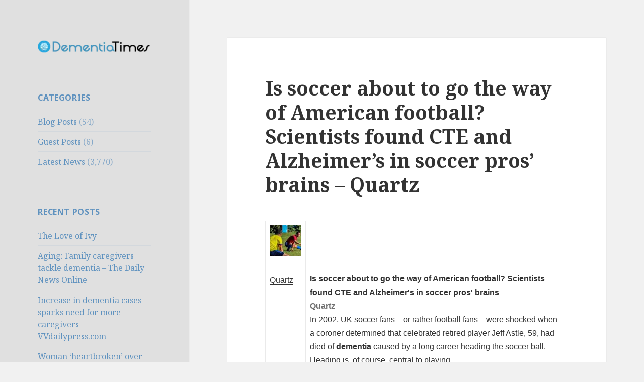

--- FILE ---
content_type: text/html; charset=UTF-8
request_url: https://dementiatimes.org/is-soccer-about-to-go-the-way-of-american-football-scientists-found-cte-and-alzheimers-in-soccer-pros-brains-quartz-2/
body_size: 11140
content:
<!DOCTYPE html>
<html lang="en-US" class="no-js">
<head>
	<meta charset="UTF-8">
	<meta name="viewport" content="width=device-width">
	<link rel="profile" href="https://gmpg.org/xfn/11">
	<link rel="pingback" href="https://dementiatimes.org/xmlrpc.php">
	<!--[if lt IE 9]>
	<script src="https://dementiatimes.org/wp-content/themes/twentyfifteen/js/html5.js"></script>
	<![endif]-->
	<script>(function(html){html.className = html.className.replace(/\bno-js\b/,'js')})(document.documentElement);</script>
<title>Is soccer about to go the way of American football? Scientists found CTE and Alzheimer&#8217;s in soccer pros&#8217; brains &#8211; Quartz</title>
<meta name='robots' content='max-image-preview:large' />
	<style>img:is([sizes="auto" i], [sizes^="auto," i]) { contain-intrinsic-size: 3000px 1500px }</style>
	<link rel='dns-prefetch' href='//fonts.googleapis.com' />
<link href='https://fonts.gstatic.com' crossorigin rel='preconnect' />
<link rel="alternate" type="application/rss+xml" title=" &raquo; Feed" href="https://dementiatimes.org/feed/" />
<link rel="alternate" type="application/rss+xml" title=" &raquo; Comments Feed" href="https://dementiatimes.org/comments/feed/" />
<script type="text/javascript">
/* <![CDATA[ */
window._wpemojiSettings = {"baseUrl":"https:\/\/s.w.org\/images\/core\/emoji\/16.0.1\/72x72\/","ext":".png","svgUrl":"https:\/\/s.w.org\/images\/core\/emoji\/16.0.1\/svg\/","svgExt":".svg","source":{"concatemoji":"https:\/\/dementiatimes.org\/wp-includes\/js\/wp-emoji-release.min.js?ver=6.8.3"}};
/*! This file is auto-generated */
!function(s,n){var o,i,e;function c(e){try{var t={supportTests:e,timestamp:(new Date).valueOf()};sessionStorage.setItem(o,JSON.stringify(t))}catch(e){}}function p(e,t,n){e.clearRect(0,0,e.canvas.width,e.canvas.height),e.fillText(t,0,0);var t=new Uint32Array(e.getImageData(0,0,e.canvas.width,e.canvas.height).data),a=(e.clearRect(0,0,e.canvas.width,e.canvas.height),e.fillText(n,0,0),new Uint32Array(e.getImageData(0,0,e.canvas.width,e.canvas.height).data));return t.every(function(e,t){return e===a[t]})}function u(e,t){e.clearRect(0,0,e.canvas.width,e.canvas.height),e.fillText(t,0,0);for(var n=e.getImageData(16,16,1,1),a=0;a<n.data.length;a++)if(0!==n.data[a])return!1;return!0}function f(e,t,n,a){switch(t){case"flag":return n(e,"\ud83c\udff3\ufe0f\u200d\u26a7\ufe0f","\ud83c\udff3\ufe0f\u200b\u26a7\ufe0f")?!1:!n(e,"\ud83c\udde8\ud83c\uddf6","\ud83c\udde8\u200b\ud83c\uddf6")&&!n(e,"\ud83c\udff4\udb40\udc67\udb40\udc62\udb40\udc65\udb40\udc6e\udb40\udc67\udb40\udc7f","\ud83c\udff4\u200b\udb40\udc67\u200b\udb40\udc62\u200b\udb40\udc65\u200b\udb40\udc6e\u200b\udb40\udc67\u200b\udb40\udc7f");case"emoji":return!a(e,"\ud83e\udedf")}return!1}function g(e,t,n,a){var r="undefined"!=typeof WorkerGlobalScope&&self instanceof WorkerGlobalScope?new OffscreenCanvas(300,150):s.createElement("canvas"),o=r.getContext("2d",{willReadFrequently:!0}),i=(o.textBaseline="top",o.font="600 32px Arial",{});return e.forEach(function(e){i[e]=t(o,e,n,a)}),i}function t(e){var t=s.createElement("script");t.src=e,t.defer=!0,s.head.appendChild(t)}"undefined"!=typeof Promise&&(o="wpEmojiSettingsSupports",i=["flag","emoji"],n.supports={everything:!0,everythingExceptFlag:!0},e=new Promise(function(e){s.addEventListener("DOMContentLoaded",e,{once:!0})}),new Promise(function(t){var n=function(){try{var e=JSON.parse(sessionStorage.getItem(o));if("object"==typeof e&&"number"==typeof e.timestamp&&(new Date).valueOf()<e.timestamp+604800&&"object"==typeof e.supportTests)return e.supportTests}catch(e){}return null}();if(!n){if("undefined"!=typeof Worker&&"undefined"!=typeof OffscreenCanvas&&"undefined"!=typeof URL&&URL.createObjectURL&&"undefined"!=typeof Blob)try{var e="postMessage("+g.toString()+"("+[JSON.stringify(i),f.toString(),p.toString(),u.toString()].join(",")+"));",a=new Blob([e],{type:"text/javascript"}),r=new Worker(URL.createObjectURL(a),{name:"wpTestEmojiSupports"});return void(r.onmessage=function(e){c(n=e.data),r.terminate(),t(n)})}catch(e){}c(n=g(i,f,p,u))}t(n)}).then(function(e){for(var t in e)n.supports[t]=e[t],n.supports.everything=n.supports.everything&&n.supports[t],"flag"!==t&&(n.supports.everythingExceptFlag=n.supports.everythingExceptFlag&&n.supports[t]);n.supports.everythingExceptFlag=n.supports.everythingExceptFlag&&!n.supports.flag,n.DOMReady=!1,n.readyCallback=function(){n.DOMReady=!0}}).then(function(){return e}).then(function(){var e;n.supports.everything||(n.readyCallback(),(e=n.source||{}).concatemoji?t(e.concatemoji):e.wpemoji&&e.twemoji&&(t(e.twemoji),t(e.wpemoji)))}))}((window,document),window._wpemojiSettings);
/* ]]> */
</script>
<style id='wp-emoji-styles-inline-css' type='text/css'>

	img.wp-smiley, img.emoji {
		display: inline !important;
		border: none !important;
		box-shadow: none !important;
		height: 1em !important;
		width: 1em !important;
		margin: 0 0.07em !important;
		vertical-align: -0.1em !important;
		background: none !important;
		padding: 0 !important;
	}
</style>
<link rel='stylesheet' id='wp-block-library-css' href='https://dementiatimes.org/wp-includes/css/dist/block-library/style.min.css?ver=6.8.3' type='text/css' media='all' />
<style id='classic-theme-styles-inline-css' type='text/css'>
/*! This file is auto-generated */
.wp-block-button__link{color:#fff;background-color:#32373c;border-radius:9999px;box-shadow:none;text-decoration:none;padding:calc(.667em + 2px) calc(1.333em + 2px);font-size:1.125em}.wp-block-file__button{background:#32373c;color:#fff;text-decoration:none}
</style>
<style id='global-styles-inline-css' type='text/css'>
:root{--wp--preset--aspect-ratio--square: 1;--wp--preset--aspect-ratio--4-3: 4/3;--wp--preset--aspect-ratio--3-4: 3/4;--wp--preset--aspect-ratio--3-2: 3/2;--wp--preset--aspect-ratio--2-3: 2/3;--wp--preset--aspect-ratio--16-9: 16/9;--wp--preset--aspect-ratio--9-16: 9/16;--wp--preset--color--black: #000000;--wp--preset--color--cyan-bluish-gray: #abb8c3;--wp--preset--color--white: #ffffff;--wp--preset--color--pale-pink: #f78da7;--wp--preset--color--vivid-red: #cf2e2e;--wp--preset--color--luminous-vivid-orange: #ff6900;--wp--preset--color--luminous-vivid-amber: #fcb900;--wp--preset--color--light-green-cyan: #7bdcb5;--wp--preset--color--vivid-green-cyan: #00d084;--wp--preset--color--pale-cyan-blue: #8ed1fc;--wp--preset--color--vivid-cyan-blue: #0693e3;--wp--preset--color--vivid-purple: #9b51e0;--wp--preset--gradient--vivid-cyan-blue-to-vivid-purple: linear-gradient(135deg,rgba(6,147,227,1) 0%,rgb(155,81,224) 100%);--wp--preset--gradient--light-green-cyan-to-vivid-green-cyan: linear-gradient(135deg,rgb(122,220,180) 0%,rgb(0,208,130) 100%);--wp--preset--gradient--luminous-vivid-amber-to-luminous-vivid-orange: linear-gradient(135deg,rgba(252,185,0,1) 0%,rgba(255,105,0,1) 100%);--wp--preset--gradient--luminous-vivid-orange-to-vivid-red: linear-gradient(135deg,rgba(255,105,0,1) 0%,rgb(207,46,46) 100%);--wp--preset--gradient--very-light-gray-to-cyan-bluish-gray: linear-gradient(135deg,rgb(238,238,238) 0%,rgb(169,184,195) 100%);--wp--preset--gradient--cool-to-warm-spectrum: linear-gradient(135deg,rgb(74,234,220) 0%,rgb(151,120,209) 20%,rgb(207,42,186) 40%,rgb(238,44,130) 60%,rgb(251,105,98) 80%,rgb(254,248,76) 100%);--wp--preset--gradient--blush-light-purple: linear-gradient(135deg,rgb(255,206,236) 0%,rgb(152,150,240) 100%);--wp--preset--gradient--blush-bordeaux: linear-gradient(135deg,rgb(254,205,165) 0%,rgb(254,45,45) 50%,rgb(107,0,62) 100%);--wp--preset--gradient--luminous-dusk: linear-gradient(135deg,rgb(255,203,112) 0%,rgb(199,81,192) 50%,rgb(65,88,208) 100%);--wp--preset--gradient--pale-ocean: linear-gradient(135deg,rgb(255,245,203) 0%,rgb(182,227,212) 50%,rgb(51,167,181) 100%);--wp--preset--gradient--electric-grass: linear-gradient(135deg,rgb(202,248,128) 0%,rgb(113,206,126) 100%);--wp--preset--gradient--midnight: linear-gradient(135deg,rgb(2,3,129) 0%,rgb(40,116,252) 100%);--wp--preset--font-size--small: 13px;--wp--preset--font-size--medium: 20px;--wp--preset--font-size--large: 36px;--wp--preset--font-size--x-large: 42px;--wp--preset--spacing--20: 0.44rem;--wp--preset--spacing--30: 0.67rem;--wp--preset--spacing--40: 1rem;--wp--preset--spacing--50: 1.5rem;--wp--preset--spacing--60: 2.25rem;--wp--preset--spacing--70: 3.38rem;--wp--preset--spacing--80: 5.06rem;--wp--preset--shadow--natural: 6px 6px 9px rgba(0, 0, 0, 0.2);--wp--preset--shadow--deep: 12px 12px 50px rgba(0, 0, 0, 0.4);--wp--preset--shadow--sharp: 6px 6px 0px rgba(0, 0, 0, 0.2);--wp--preset--shadow--outlined: 6px 6px 0px -3px rgba(255, 255, 255, 1), 6px 6px rgba(0, 0, 0, 1);--wp--preset--shadow--crisp: 6px 6px 0px rgba(0, 0, 0, 1);}:where(.is-layout-flex){gap: 0.5em;}:where(.is-layout-grid){gap: 0.5em;}body .is-layout-flex{display: flex;}.is-layout-flex{flex-wrap: wrap;align-items: center;}.is-layout-flex > :is(*, div){margin: 0;}body .is-layout-grid{display: grid;}.is-layout-grid > :is(*, div){margin: 0;}:where(.wp-block-columns.is-layout-flex){gap: 2em;}:where(.wp-block-columns.is-layout-grid){gap: 2em;}:where(.wp-block-post-template.is-layout-flex){gap: 1.25em;}:where(.wp-block-post-template.is-layout-grid){gap: 1.25em;}.has-black-color{color: var(--wp--preset--color--black) !important;}.has-cyan-bluish-gray-color{color: var(--wp--preset--color--cyan-bluish-gray) !important;}.has-white-color{color: var(--wp--preset--color--white) !important;}.has-pale-pink-color{color: var(--wp--preset--color--pale-pink) !important;}.has-vivid-red-color{color: var(--wp--preset--color--vivid-red) !important;}.has-luminous-vivid-orange-color{color: var(--wp--preset--color--luminous-vivid-orange) !important;}.has-luminous-vivid-amber-color{color: var(--wp--preset--color--luminous-vivid-amber) !important;}.has-light-green-cyan-color{color: var(--wp--preset--color--light-green-cyan) !important;}.has-vivid-green-cyan-color{color: var(--wp--preset--color--vivid-green-cyan) !important;}.has-pale-cyan-blue-color{color: var(--wp--preset--color--pale-cyan-blue) !important;}.has-vivid-cyan-blue-color{color: var(--wp--preset--color--vivid-cyan-blue) !important;}.has-vivid-purple-color{color: var(--wp--preset--color--vivid-purple) !important;}.has-black-background-color{background-color: var(--wp--preset--color--black) !important;}.has-cyan-bluish-gray-background-color{background-color: var(--wp--preset--color--cyan-bluish-gray) !important;}.has-white-background-color{background-color: var(--wp--preset--color--white) !important;}.has-pale-pink-background-color{background-color: var(--wp--preset--color--pale-pink) !important;}.has-vivid-red-background-color{background-color: var(--wp--preset--color--vivid-red) !important;}.has-luminous-vivid-orange-background-color{background-color: var(--wp--preset--color--luminous-vivid-orange) !important;}.has-luminous-vivid-amber-background-color{background-color: var(--wp--preset--color--luminous-vivid-amber) !important;}.has-light-green-cyan-background-color{background-color: var(--wp--preset--color--light-green-cyan) !important;}.has-vivid-green-cyan-background-color{background-color: var(--wp--preset--color--vivid-green-cyan) !important;}.has-pale-cyan-blue-background-color{background-color: var(--wp--preset--color--pale-cyan-blue) !important;}.has-vivid-cyan-blue-background-color{background-color: var(--wp--preset--color--vivid-cyan-blue) !important;}.has-vivid-purple-background-color{background-color: var(--wp--preset--color--vivid-purple) !important;}.has-black-border-color{border-color: var(--wp--preset--color--black) !important;}.has-cyan-bluish-gray-border-color{border-color: var(--wp--preset--color--cyan-bluish-gray) !important;}.has-white-border-color{border-color: var(--wp--preset--color--white) !important;}.has-pale-pink-border-color{border-color: var(--wp--preset--color--pale-pink) !important;}.has-vivid-red-border-color{border-color: var(--wp--preset--color--vivid-red) !important;}.has-luminous-vivid-orange-border-color{border-color: var(--wp--preset--color--luminous-vivid-orange) !important;}.has-luminous-vivid-amber-border-color{border-color: var(--wp--preset--color--luminous-vivid-amber) !important;}.has-light-green-cyan-border-color{border-color: var(--wp--preset--color--light-green-cyan) !important;}.has-vivid-green-cyan-border-color{border-color: var(--wp--preset--color--vivid-green-cyan) !important;}.has-pale-cyan-blue-border-color{border-color: var(--wp--preset--color--pale-cyan-blue) !important;}.has-vivid-cyan-blue-border-color{border-color: var(--wp--preset--color--vivid-cyan-blue) !important;}.has-vivid-purple-border-color{border-color: var(--wp--preset--color--vivid-purple) !important;}.has-vivid-cyan-blue-to-vivid-purple-gradient-background{background: var(--wp--preset--gradient--vivid-cyan-blue-to-vivid-purple) !important;}.has-light-green-cyan-to-vivid-green-cyan-gradient-background{background: var(--wp--preset--gradient--light-green-cyan-to-vivid-green-cyan) !important;}.has-luminous-vivid-amber-to-luminous-vivid-orange-gradient-background{background: var(--wp--preset--gradient--luminous-vivid-amber-to-luminous-vivid-orange) !important;}.has-luminous-vivid-orange-to-vivid-red-gradient-background{background: var(--wp--preset--gradient--luminous-vivid-orange-to-vivid-red) !important;}.has-very-light-gray-to-cyan-bluish-gray-gradient-background{background: var(--wp--preset--gradient--very-light-gray-to-cyan-bluish-gray) !important;}.has-cool-to-warm-spectrum-gradient-background{background: var(--wp--preset--gradient--cool-to-warm-spectrum) !important;}.has-blush-light-purple-gradient-background{background: var(--wp--preset--gradient--blush-light-purple) !important;}.has-blush-bordeaux-gradient-background{background: var(--wp--preset--gradient--blush-bordeaux) !important;}.has-luminous-dusk-gradient-background{background: var(--wp--preset--gradient--luminous-dusk) !important;}.has-pale-ocean-gradient-background{background: var(--wp--preset--gradient--pale-ocean) !important;}.has-electric-grass-gradient-background{background: var(--wp--preset--gradient--electric-grass) !important;}.has-midnight-gradient-background{background: var(--wp--preset--gradient--midnight) !important;}.has-small-font-size{font-size: var(--wp--preset--font-size--small) !important;}.has-medium-font-size{font-size: var(--wp--preset--font-size--medium) !important;}.has-large-font-size{font-size: var(--wp--preset--font-size--large) !important;}.has-x-large-font-size{font-size: var(--wp--preset--font-size--x-large) !important;}
:where(.wp-block-post-template.is-layout-flex){gap: 1.25em;}:where(.wp-block-post-template.is-layout-grid){gap: 1.25em;}
:where(.wp-block-columns.is-layout-flex){gap: 2em;}:where(.wp-block-columns.is-layout-grid){gap: 2em;}
:root :where(.wp-block-pullquote){font-size: 1.5em;line-height: 1.6;}
</style>
<link rel='stylesheet' id='twentyfifteen-fonts-css' href='https://fonts.googleapis.com/css?family=Noto+Sans%3A400italic%2C700italic%2C400%2C700%7CNoto+Serif%3A400italic%2C700italic%2C400%2C700%7CInconsolata%3A400%2C700&#038;subset=latin%2Clatin-ext' type='text/css' media='all' />
<link rel='stylesheet' id='genericons-css' href='https://dementiatimes.org/wp-content/themes/twentyfifteen/genericons/genericons.css?ver=3.2' type='text/css' media='all' />
<link rel='stylesheet' id='twentyfifteen-style-css' href='https://dementiatimes.org/wp-content/themes/twentyfifteen/style.css?ver=6.8.3' type='text/css' media='all' />
<style id='twentyfifteen-style-inline-css' type='text/css'>

		/* Custom Header Background Color */
		body:before,
		.site-header {
			background-color: #e0e0e0;
		}

		@media screen and (min-width: 59.6875em) {
			.site-header,
			.secondary {
				background-color: transparent;
			}

			.widget button,
			.widget input[type="button"],
			.widget input[type="reset"],
			.widget input[type="submit"],
			.widget_calendar tbody a,
			.widget_calendar tbody a:hover,
			.widget_calendar tbody a:focus {
				color: #e0e0e0;
			}
		}
	

		/* Custom Sidebar Text Color */
		.site-title a,
		.site-description,
		.secondary-toggle:before {
			color: #5f92bf;
		}

		.site-title a:hover,
		.site-title a:focus {
			color: #5f92bf; /* Fallback for IE7 and IE8 */
			color: rgba( 95, 146, 191, 0.7);
		}

		.secondary-toggle {
			border-color: #5f92bf; /* Fallback for IE7 and IE8 */
			border-color: rgba( 95, 146, 191, 0.1);
		}

		.secondary-toggle:hover,
		.secondary-toggle:focus {
			border-color: #5f92bf; /* Fallback for IE7 and IE8 */
			border-color: rgba( 95, 146, 191, 0.3);
		}

		.site-title a {
			outline-color: #5f92bf; /* Fallback for IE7 and IE8 */
			outline-color: rgba( 95, 146, 191, 0.3);
		}

		@media screen and (min-width: 59.6875em) {
			.secondary a,
			.dropdown-toggle:after,
			.widget-title,
			.widget blockquote cite,
			.widget blockquote small {
				color: #5f92bf;
			}

			.widget button,
			.widget input[type="button"],
			.widget input[type="reset"],
			.widget input[type="submit"],
			.widget_calendar tbody a {
				background-color: #5f92bf;
			}

			.textwidget a {
				border-color: #5f92bf;
			}

			.secondary a:hover,
			.secondary a:focus,
			.main-navigation .menu-item-description,
			.widget,
			.widget blockquote,
			.widget .wp-caption-text,
			.widget .gallery-caption {
				color: rgba( 95, 146, 191, 0.7);
			}

			.widget button:hover,
			.widget button:focus,
			.widget input[type="button"]:hover,
			.widget input[type="button"]:focus,
			.widget input[type="reset"]:hover,
			.widget input[type="reset"]:focus,
			.widget input[type="submit"]:hover,
			.widget input[type="submit"]:focus,
			.widget_calendar tbody a:hover,
			.widget_calendar tbody a:focus {
				background-color: rgba( 95, 146, 191, 0.7);
			}

			.widget blockquote {
				border-color: rgba( 95, 146, 191, 0.7);
			}

			.main-navigation ul,
			.main-navigation li,
			.secondary-toggle,
			.widget input,
			.widget textarea,
			.widget table,
			.widget th,
			.widget td,
			.widget pre,
			.widget li,
			.widget_categories .children,
			.widget_nav_menu .sub-menu,
			.widget_pages .children,
			.widget abbr[title] {
				border-color: rgba( 95, 146, 191, 0.1);
			}

			.dropdown-toggle:hover,
			.dropdown-toggle:focus,
			.widget hr {
				background-color: rgba( 95, 146, 191, 0.1);
			}

			.widget input:focus,
			.widget textarea:focus {
				border-color: rgba( 95, 146, 191, 0.3);
			}

			.sidebar a:focus,
			.dropdown-toggle:focus {
				outline-color: rgba( 95, 146, 191, 0.3);
			}
		}
	
</style>
<!--[if lt IE 9]>
<link rel='stylesheet' id='twentyfifteen-ie-css' href='https://dementiatimes.org/wp-content/themes/twentyfifteen/css/ie.css?ver=20141010' type='text/css' media='all' />
<![endif]-->
<!--[if lt IE 8]>
<link rel='stylesheet' id='twentyfifteen-ie7-css' href='https://dementiatimes.org/wp-content/themes/twentyfifteen/css/ie7.css?ver=20141010' type='text/css' media='all' />
<![endif]-->
<script type="text/javascript" src="https://dementiatimes.org/wp-includes/js/jquery/jquery.min.js?ver=3.7.1" id="jquery-core-js"></script>
<script type="text/javascript" src="https://dementiatimes.org/wp-includes/js/jquery/jquery-migrate.min.js?ver=3.4.1" id="jquery-migrate-js"></script>
<link rel="https://api.w.org/" href="https://dementiatimes.org/wp-json/" /><link rel="alternate" title="JSON" type="application/json" href="https://dementiatimes.org/wp-json/wp/v2/posts/182035" /><link rel="EditURI" type="application/rsd+xml" title="RSD" href="https://dementiatimes.org/xmlrpc.php?rsd" />
<meta name="generator" content="WordPress 6.8.3" />
<link rel="canonical" href="https://dementiatimes.org/is-soccer-about-to-go-the-way-of-american-football-scientists-found-cte-and-alzheimers-in-soccer-pros-brains-quartz-2/" />
<link rel='shortlink' href='https://dementiatimes.org/?p=182035' />
<link rel="alternate" title="oEmbed (JSON)" type="application/json+oembed" href="https://dementiatimes.org/wp-json/oembed/1.0/embed?url=https%3A%2F%2Fdementiatimes.org%2Fis-soccer-about-to-go-the-way-of-american-football-scientists-found-cte-and-alzheimers-in-soccer-pros-brains-quartz-2%2F" />
<link rel="alternate" title="oEmbed (XML)" type="text/xml+oembed" href="https://dementiatimes.org/wp-json/oembed/1.0/embed?url=https%3A%2F%2Fdementiatimes.org%2Fis-soccer-about-to-go-the-way-of-american-football-scientists-found-cte-and-alzheimers-in-soccer-pros-brains-quartz-2%2F&#038;format=xml" />
	<style type="text/css" id="twentyfifteen-header-css">
			.site-header {
			padding-top: 14px;
			padding-bottom: 14px;
		}

		.site-branding {
			min-height: 42px;
		}

		@media screen and (min-width: 46.25em) {
			.site-header {
				padding-top: 21px;
				padding-bottom: 21px;
			}
			.site-branding {
				min-height: 56px;
			}
		}
		@media screen and (min-width: 55em) {
			.site-header {
				padding-top: 25px;
				padding-bottom: 25px;
			}
			.site-branding {
				min-height: 62px;
			}
		}
		@media screen and (min-width: 59.6875em) {
			.site-header {
				padding-top: 0;
				padding-bottom: 0;
			}
			.site-branding {
				min-height: 0;
			}
		}
			.site-title,
		.site-description {
			clip: rect(1px, 1px, 1px, 1px);
			position: absolute;
		}
		</style>
	<link rel="icon" href="https://dementiatimes.org/wp-content/uploads/2014/06/cropped-dementia_logo-32x32.png" sizes="32x32" />
<link rel="icon" href="https://dementiatimes.org/wp-content/uploads/2014/06/cropped-dementia_logo-192x192.png" sizes="192x192" />
<link rel="apple-touch-icon" href="https://dementiatimes.org/wp-content/uploads/2014/06/cropped-dementia_logo-180x180.png" />
<meta name="msapplication-TileImage" content="https://dementiatimes.org/wp-content/uploads/2014/06/cropped-dementia_logo-270x270.png" />
</head>

<body data-rsssl=1 class="wp-singular post-template-default single single-post postid-182035 single-format-standard wp-custom-logo wp-theme-twentyfifteen">
<div id="page" class="hfeed site">
	<a class="skip-link screen-reader-text" href="#content">Skip to content</a>

	<div id="sidebar" class="sidebar">
		<header id="masthead" class="site-header" role="banner">
			<div class="site-branding">
				<a href="https://dementiatimes.org/" class="custom-logo-link" rel="home"><img width="248" height="30" src="https://dementiatimes.org/wp-content/uploads/2016/11/cropped-dementia_logo.png" class="custom-logo" alt="" decoding="async" /></a>						<p class="site-title"><a href="https://dementiatimes.org/" rel="home"></a></p>
									<button class="secondary-toggle">Menu and widgets</button>
			</div><!-- .site-branding -->
		</header><!-- .site-header -->

			<div id="secondary" class="secondary">

		
		
					<div id="widget-area" class="widget-area" role="complementary">
				<aside id="categories-4" class="widget widget_categories"><h2 class="widget-title">Categories</h2>
			<ul>
					<li class="cat-item cat-item-2"><a href="https://dementiatimes.org/category/blogposts/">Blog Posts</a> (54)
</li>
	<li class="cat-item cat-item-3"><a href="https://dementiatimes.org/category/guestposts/">Guest Posts</a> (6)
</li>
	<li class="cat-item cat-item-1"><a href="https://dementiatimes.org/category/latestnews/">Latest News</a> (3,770)
</li>
			</ul>

			</aside>
		<aside id="recent-posts-3" class="widget widget_recent_entries">
		<h2 class="widget-title">Recent Posts</h2>
		<ul>
											<li>
					<a href="https://dementiatimes.org/the-love-of-ivy/">The Love of Ivy</a>
									</li>
											<li>
					<a href="https://dementiatimes.org/aging-family-caregivers-tackle-dementia-the-daily-news-online/">Aging: Family caregivers tackle dementia &#8211; The Daily News Online</a>
									</li>
											<li>
					<a href="https://dementiatimes.org/increase-in-dementia-cases-sparks-need-for-more-caregivers-vvdailypress-com/">Increase in dementia cases sparks need for more caregivers &#8211; VVdailypress.com</a>
									</li>
											<li>
					<a href="https://dementiatimes.org/woman-heartbroken-over-treatment-of-twin-sister-at-assisted-living-center-bradenton-herald/">Woman &#8216;heartbroken&#8217; over treatment of twin sister at assisted living center &#8211; Bradenton Herald</a>
									</li>
											<li>
					<a href="https://dementiatimes.org/drinking-tea-could-slash-dementia-risk-your-daily-brew-could-protect-against-memory-loss-express-co-uk/">Drinking tea could SLASH dementia risk: YOUR daily brew could protect against memory loss &#8211; Express.co.uk</a>
									</li>
					</ul>

		</aside><aside id="calendar-3" class="widget widget_calendar"><h2 class="widget-title">Calendar</h2><div id="calendar_wrap" class="calendar_wrap"><table id="wp-calendar" class="wp-calendar-table">
	<caption>January 2026</caption>
	<thead>
	<tr>
		<th scope="col" aria-label="Sunday">S</th>
		<th scope="col" aria-label="Monday">M</th>
		<th scope="col" aria-label="Tuesday">T</th>
		<th scope="col" aria-label="Wednesday">W</th>
		<th scope="col" aria-label="Thursday">T</th>
		<th scope="col" aria-label="Friday">F</th>
		<th scope="col" aria-label="Saturday">S</th>
	</tr>
	</thead>
	<tbody>
	<tr>
		<td colspan="4" class="pad">&nbsp;</td><td>1</td><td>2</td><td>3</td>
	</tr>
	<tr>
		<td>4</td><td>5</td><td>6</td><td>7</td><td>8</td><td>9</td><td>10</td>
	</tr>
	<tr>
		<td>11</td><td>12</td><td>13</td><td>14</td><td>15</td><td>16</td><td>17</td>
	</tr>
	<tr>
		<td>18</td><td id="today">19</td><td>20</td><td>21</td><td>22</td><td>23</td><td>24</td>
	</tr>
	<tr>
		<td>25</td><td>26</td><td>27</td><td>28</td><td>29</td><td>30</td><td>31</td>
	</tr>
	</tbody>
	</table><nav aria-label="Previous and next months" class="wp-calendar-nav">
		<span class="wp-calendar-nav-prev"><a href="https://dementiatimes.org/2017/03/">&laquo; Mar</a></span>
		<span class="pad">&nbsp;</span>
		<span class="wp-calendar-nav-next">&nbsp;</span>
	</nav></div></aside>			</div><!-- .widget-area -->
		
	</div><!-- .secondary -->

	</div><!-- .sidebar -->

	<div id="content" class="site-content">

	<div id="primary" class="content-area">
		<main id="main" class="site-main" role="main">

		
<article id="post-182035" class="post-182035 post type-post status-publish format-standard hentry category-latestnews tag-alzheimers-disease tag-dementia tag-dementia-times tag-dementia-with-lewy-bodies tag-dementiatimes tag-frontotemporal-dementia tag-frontotemporal-lobar-degeneration tag-huntingtons-disease tag-semantic-dementia tag-vascular-dementia">
	
	<header class="entry-header">
		<h1 class="entry-title">Is soccer about to go the way of American football? Scientists found CTE and Alzheimer&#8217;s in soccer pros&#8217; brains &#8211; Quartz</h1>	</header><!-- .entry-header -->

	<div class="entry-content">
		<table border="0" cellpadding="2" cellspacing="7" style="vertical-align:top;">
<tr>
<td width="80" align="center" valign="top"><font style="font-size:85%;font-family:arial,sans-serif"><a href="http://news.google.com/news/url?sa=t&amp;fd=R&amp;ct2=uk&amp;usg=AFQjCNG0z5EPb3Z-YoPMDWAm99JQlbV8EA&amp;clid=c3a7d30bb8a4878e06b80cf16b898331&amp;cid=52779383571625&amp;ei=CGSmWMCOEIO16ASh8p_wBg&amp;url=https://qz.com/910901/is-soccer-about-to-go-the-way-of-american-football-scientists-found-cte-and-alzheimers-in-soccer-pros-brains/"><img decoding="async" src="https://t1.gstatic.com/images?q=tbn:ANd9GcQrqK5-E8zPK2rYvESH5Gqd4xtyAphUaQTjdt9AR_lYtDWO66hgxDaH0SqwsBcxGNhGCXpjtuZo" alt="" border="1" width="80" height="80"><br /><font size="-2">Quartz</font></a></font></td>
<td valign="top" class="j"><font style="font-size:85%;font-family:arial,sans-serif"></p>
<div style="padding-top:0.8em;"><img alt="" height="1" width="1"></div>
<div class="lh"><a href="http://news.google.com/news/url?sa=t&amp;fd=R&amp;ct2=uk&amp;usg=AFQjCNG0z5EPb3Z-YoPMDWAm99JQlbV8EA&amp;clid=c3a7d30bb8a4878e06b80cf16b898331&amp;cid=52779383571625&amp;ei=CGSmWMCOEIO16ASh8p_wBg&amp;url=https://qz.com/910901/is-soccer-about-to-go-the-way-of-american-football-scientists-found-cte-and-alzheimers-in-soccer-pros-brains/"><b>Is soccer about to go the way of American football? Scientists found CTE and <b>Alzheimer&#39;s</b> in soccer pros&#39; brains</b></a><br /><font size="-1"><b><font color="#6f6f6f">Quartz</font></b></font><br /><font size="-1">In 2002, UK soccer fans—or rather football fans—were shocked when a coroner determined that celebrated retired player Jeff Astle, 59, had died of <b>dementia</b> caused by a long career heading the soccer ball. Heading is, of course, central to playing <b>&#8230;</b></font><br /><font size="-1"><a href="http://news.google.com/news/url?sa=t&amp;fd=R&amp;ct2=uk&amp;usg=AFQjCNE0fTL24wsJQVwq58jQxrIxnKG4mw&amp;clid=c3a7d30bb8a4878e06b80cf16b898331&amp;cid=52779383571625&amp;ei=CGSmWMCOEIO16ASh8p_wBg&amp;url=https://www.alzheimers.org.uk/news/article/166/signs_of_dementia_found_in_a_small_number_of_retired_footballers">Signs of <b>dementia</b> found in a small number of retired footballers</a><font size="-1" color="#6f6f6f"><nobr>Alzheimer&#8217;s Society</nobr></font></font><br /><font size="-1"><a href="http://news.google.com/news/url?sa=t&amp;fd=R&amp;ct2=uk&amp;usg=AFQjCNEzRE-UunCgpEVU2LTRQncqGJNUaA&amp;clid=c3a7d30bb8a4878e06b80cf16b898331&amp;cid=52779383571625&amp;ei=CGSmWMCOEIO16ASh8p_wBg&amp;url=http://www.itv.com/news/2017-02-15/study-warns-of-possible-dementia-risk-to-footballers/">Study warns of possible <b>dementia</b> risk to footballers</a><font size="-1" color="#6f6f6f"><nobr>ITV News</nobr></font></font><br /><font size="-1"><a href="http://news.google.com/news/url?sa=t&amp;fd=R&amp;ct2=uk&amp;usg=AFQjCNFkhY3x_sPaWXAaBd7X_54DflCx3g&amp;clid=c3a7d30bb8a4878e06b80cf16b898331&amp;cid=52779383571625&amp;ei=CGSmWMCOEIO16ASh8p_wBg&amp;url=http://www.dailymail.co.uk/health/article-4225776/Heading-football-raises-risk-dementia.html">Heading a football raises the risk of <b>dementia</b>: Study of retired footballers finds that it can lead to brain damage</a><font size="-1" color="#6f6f6f"><nobr>Daily Mail</nobr></font></font><br /><font size="-1" class="p"><a href="http://news.google.com/news/url?sa=t&amp;fd=R&amp;ct2=uk&amp;usg=AFQjCNEB1Ph6-p-MTL3O4x90kBt1nP0CMg&amp;clid=c3a7d30bb8a4878e06b80cf16b898331&amp;cid=52779383571625&amp;ei=CGSmWMCOEIO16ASh8p_wBg&amp;url=http://www.bbc.co.uk/sport/football/38990953"><nobr>BBC Sport</nobr></a>&nbsp;&#8211;<a href="http://news.google.com/news/url?sa=t&amp;fd=R&amp;ct2=uk&amp;usg=AFQjCNHz6HKpywUoOdZJkI92y2gd2dHn1w&amp;clid=c3a7d30bb8a4878e06b80cf16b898331&amp;cid=52779383571625&amp;ei=CGSmWMCOEIO16ASh8p_wBg&amp;url=http://www.mirror.co.uk/sport/football/news/evidence-dementia-link-football-emerges-9820401"><nobr>Mirror.co.uk</nobr></a>&nbsp;&#8211;<a href="http://news.google.com/news/url?sa=t&amp;fd=R&amp;ct2=uk&amp;usg=AFQjCNFSjxKTSBbvBmVFT0orzv0W00yZjw&amp;clid=c3a7d30bb8a4878e06b80cf16b898331&amp;cid=52779383571625&amp;ei=CGSmWMCOEIO16ASh8p_wBg&amp;url=http://www.uclh.nhs.uk/News/Pages/Evidenceofbraindamagefoundinformerfootballers.aspx"><nobr>University College London Hospitals</nobr></a></font><br /><font class="p" size="-1"><a class="p" href="http://news.google.co.uk/news/more?ncl=daTE_tVXuGMAbKMz8_o7CZXzQXM8M&amp;authuser=0&amp;ned=uk"><nobr><b>all 156 news articles&nbsp;&raquo;</b></nobr></a></font></div>
<p></font></td>
</tr>
</table>
	</div><!-- .entry-content -->

	
	<footer class="entry-footer">
		<span class="posted-on"><span class="screen-reader-text">Posted on </span><a href="https://dementiatimes.org/is-soccer-about-to-go-the-way-of-american-football-scientists-found-cte-and-alzheimers-in-soccer-pros-brains-quartz-2/" rel="bookmark"><time class="entry-date published updated" datetime="2017-02-15T00:03:52+00:00"></time></a></span><span class="byline"><span class="author vcard"><span class="screen-reader-text">Author </span><a class="url fn n" href="https://dementiatimes.org/author/pokerknave/">DTedit</a></span></span><span class="cat-links"><span class="screen-reader-text">Categories </span><a href="https://dementiatimes.org/category/latestnews/" rel="category tag">Latest News</a></span><span class="tags-links"><span class="screen-reader-text">Tags </span><a href="https://dementiatimes.org/tag/alzheimers-disease/" rel="tag">Alzheimer’s disease</a>, <a href="https://dementiatimes.org/tag/dementia/" rel="tag">dementia</a>, <a href="https://dementiatimes.org/tag/dementia-times/" rel="tag">dementia times</a>, <a href="https://dementiatimes.org/tag/dementia-with-lewy-bodies/" rel="tag">dementia with Lewy bodies</a>, <a href="https://dementiatimes.org/tag/dementiatimes/" rel="tag">dementiatimes</a>, <a href="https://dementiatimes.org/tag/frontotemporal-dementia/" rel="tag">frontotemporal dementia</a>, <a href="https://dementiatimes.org/tag/frontotemporal-lobar-degeneration/" rel="tag">Frontotemporal lobar degeneration</a>, <a href="https://dementiatimes.org/tag/huntingtons-disease/" rel="tag">Huntington's disease</a>, <a href="https://dementiatimes.org/tag/semantic-dementia/" rel="tag">semantic dementia</a>, <a href="https://dementiatimes.org/tag/vascular-dementia/" rel="tag">vascular dementia</a></span>			</footer><!-- .entry-footer -->

</article><!-- #post-## -->

	<nav class="navigation post-navigation" aria-label="Posts">
		<h2 class="screen-reader-text">Post navigation</h2>
		<div class="nav-links"><div class="nav-previous"><a href="https://dementiatimes.org/tv-ad-showing-santa-with-dementia-not-too-upsetting-for-children-the-guardian/" rel="prev"><span class="meta-nav" aria-hidden="true">Previous</span> <span class="screen-reader-text">Previous post:</span> <span class="post-title">TV ad showing Santa with dementia &#8216;not too upsetting for children&#8217; &#8211; The Guardian</span></a></div><div class="nav-next"><a href="https://dementiatimes.org/signs-of-dementia-found-in-a-small-number-of-retired-footballers-alzheimers-society/" rel="next"><span class="meta-nav" aria-hidden="true">Next</span> <span class="screen-reader-text">Next post:</span> <span class="post-title">Signs of dementia found in a small number of retired footballers &#8211; Alzheimer&#8217;s Society</span></a></div></div>
	</nav>
		</main><!-- .site-main -->
	</div><!-- .content-area -->


	</div><!-- .site-content -->

	<footer id="colophon" class="site-footer" role="contentinfo">
		<div class="site-info">
						<a href="https://wordpress.org/">Proudly powered by WordPress</a>
		</div><!-- .site-info -->
	</footer><!-- .site-footer -->

</div><!-- .site -->

<script type="speculationrules">
{"prefetch":[{"source":"document","where":{"and":[{"href_matches":"\/*"},{"not":{"href_matches":["\/wp-*.php","\/wp-admin\/*","\/wp-content\/uploads\/*","\/wp-content\/*","\/wp-content\/plugins\/*","\/wp-content\/themes\/twentyfifteen\/*","\/*\\?(.+)"]}},{"not":{"selector_matches":"a[rel~=\"nofollow\"]"}},{"not":{"selector_matches":".no-prefetch, .no-prefetch a"}}]},"eagerness":"conservative"}]}
</script>
<script type="text/javascript" src="https://dementiatimes.org/wp-content/themes/twentyfifteen/js/skip-link-focus-fix.js?ver=20141010" id="twentyfifteen-skip-link-focus-fix-js"></script>
<script type="text/javascript" id="twentyfifteen-script-js-extra">
/* <![CDATA[ */
var screenReaderText = {"expand":"<span class=\"screen-reader-text\">expand child menu<\/span>","collapse":"<span class=\"screen-reader-text\">collapse child menu<\/span>"};
/* ]]> */
</script>
<script type="text/javascript" src="https://dementiatimes.org/wp-content/themes/twentyfifteen/js/functions.js?ver=20150330" id="twentyfifteen-script-js"></script>

</body>
</html>
